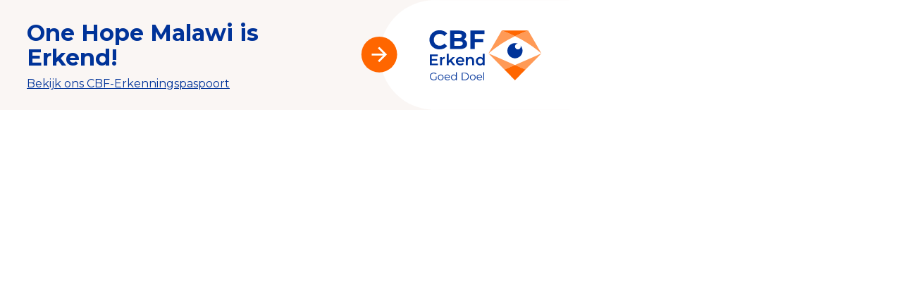

--- FILE ---
content_type: text/html; charset=UTF-8
request_url: https://cbf.nl/organisatie/banner/one-hope-malawi
body_size: 7783
content:
<!DOCTYPE html>
<html lang="nl">
<head>
    <meta charset="utf-8">
    <meta name="author" content="CBF - Toezichthouder Goede Doelen">
    <meta name="description" content="">
    <meta name="keywords" content="">
    <meta name="robots" content="noindex">
    <meta name="viewport" content="width=device-width, initial-scale=1.0, maximum-scale=1.0, minimum-scale=1.0, user-scalable=no">
    <title>Het CBF is de toezichthouder op erkende goede doelen in Nederland.</title>
    <link rel="preconnect" href="https://fonts.googleapis.com">
    <link rel="preconnect" href="https://fonts.gstatic.com" crossorigin>
    <link href="https://fonts.googleapis.com/css2?family=Montserrat:wght@400;700&display=swap" rel="stylesheet">
    <style>
        *{ margin:0; padding:0;}
        *, *:before, *:after{ -webkit-box-sizing:border-box; -moz-box-sizing:border-box; box-sizing:border-box;}
        img{ max-width:100%; display:block;}
        a {text-decoration: none;}
        .cbf-banner { display: block; font-family: 'Montserrat', serif; background-color: #faf6f4; position: relative; max-width: 808px; }
        .cbf-banner-wrapper{ max-width: 512px; width: 100%; padding: 25px 38px;}
        .banner-text { color: #003399; font-size: 17px; }
        .banner-text { font-size: 32px; font-weight: 700; line-height: 1.1; }
        .banner-text + p { font-weight: 400; text-decoration: underline; color: #003399; margin-top: 10px; }
        .banner-svg-desktop { display: none; }
        .banner-svg-mobile { margin-left: 38px; margin-bottom: 25px;}
        svg { max-height: 88px; }
        @media(min-width: 576px) {
            .cbf-banner { display:flex; align-items: center; }
            .banner-svg-mobile { display: none; }
            .banner-svg-desktop { display: block; }
            svg { max-height: 156px; }
        }
    </style>
</head>
<body>


    <a href="https://cbf.nl/organisaties/one-hope-malawi" target="_blank">
        <div class="cbf-banner">
            <div class="cbf-banner-wrapper">
                <h1 class="banner-text">One Hope Malawi <span>is Erkend!</span></h1>
                <p>Bekijk ons CBF-Erkenningspaspoort</p>
            </div>
            <svg class="banner-svg-desktop" xmlns="http://www.w3.org/2000/svg" fill="none" viewBox="0 0 297 156" width="297" height="156"><circle cx="105" cy="78" r="78" fill="#fff"/><path fill="#fff" d="M100 0h197v156H100z"/><path fill="#fff" d="M86 125.895V56.28A25.28 25.28 0 0 1 111.28 31h110.199a47.445 47.445 0 0 1 47.683 47.448 47.444 47.444 0 0 1-47.683 47.447H86Z"/><path fill="#039" d="M104.774 68.26a13.05 13.05 0 0 1-5.114-4.856c-1.24-2.07-1.861-4.408-1.861-7.016 0-2.607.62-4.946 1.861-7.016a13.05 13.05 0 0 1 5.114-4.865c2.168-1.17 4.605-1.754 7.313-1.754 2.28 0 4.342.401 6.185 1.204 1.8.772 3.391 1.958 4.644 3.463l-3.911 3.613c-1.78-2.057-3.986-3.085-6.618-3.086-1.628 0-3.082.357-4.362 1.072a7.628 7.628 0 0 0-2.988 2.992c-.715 1.28-1.072 2.735-1.071 4.366 0 1.63.357 3.086 1.071 4.366a7.627 7.627 0 0 0 2.988 2.992c1.28.715 2.734 1.072 4.362 1.072 2.632 0 4.838-1.04 6.618-3.123l3.911 3.612a12.199 12.199 0 0 1-4.664 3.501c-1.854.802-3.922 1.204-6.203 1.204-2.683.003-5.108-.578-7.275-1.742ZM150.058 58.244c.853 1.116 1.279 2.49 1.278 4.12 0 2.309-.896 4.084-2.689 5.326-1.793 1.242-4.405 1.863-7.835 1.863h-13.614V43.208h12.863c3.208 0 5.671.615 7.387 1.845 1.717 1.23 2.574 2.898 2.573 5.005a6.334 6.334 0 0 1-3.496 5.796c1.503.475 2.681 1.272 3.533 2.39Zm-16.806-10.448v6.21h6.053c1.504 0 2.644-.263 3.422-.79.777-.527 1.167-1.306 1.169-2.339 0-1.028-.39-1.8-1.169-2.314-.78-.514-1.92-.77-3.422-.767h-6.053Zm10.734 16.37c.814-.527 1.221-1.342 1.222-2.445 0-2.183-1.617-3.275-4.85-3.275h-7.106v6.516h7.106c1.604 0 2.813-.265 3.628-.795ZM162.239 48.101v6.963h12.183v4.893h-12.183v9.597h-6.091V43.208h19.89V48.1h-13.799ZM109.883 90.259v2.4H98.324V77.246h11.25v2.4h-8.389v4.007h7.445v2.356h-7.445v4.249h8.698ZM119.611 80.771v2.62a3.454 3.454 0 0 0-.638-.066c-1.072 0-1.909.312-2.511.936-.602.623-.902 1.523-.902 2.697v5.702h-2.752V80.903h2.619v1.718c.793-1.233 2.188-1.85 4.184-1.85ZM127.189 87.618l-2.048 1.937v3.103h-2.752V76.326h2.752v9.864l5.708-5.288h3.297l-4.911 4.932 5.372 6.824h-3.346l-4.072-5.04ZM147.353 87.662h-9.226a3.196 3.196 0 0 0 1.266 2.06c.683.506 1.531.759 2.543.758 1.291 0 2.355-.425 3.193-1.277l1.474 1.696a4.964 4.964 0 0 1-2.003 1.431c-.871.335-1.798.5-2.73.485-1.291 0-2.429-.257-3.412-.77a5.54 5.54 0 0 1-2.279-2.153 6.064 6.064 0 0 1-.804-3.115 6.165 6.165 0 0 1 .781-3.082 5.541 5.541 0 0 1 2.173-2.153 6.33 6.33 0 0 1 3.123-.77 6.151 6.151 0 0 1 3.074.76 5.38 5.38 0 0 1 2.115 2.135c.506.918.759 1.978.758 3.181-.002.191-.017.463-.046.814Zm-8.136-3.908c-.61.522-.98 1.215-1.111 2.082h6.665a3.252 3.252 0 0 0-1.079-2.07c-.603-.529-1.351-.793-2.246-.793-.877 0-1.621.26-2.229.781ZM159.837 82.07c.895.866 1.343 2.15 1.343 3.853v6.737h-2.753v-6.385c0-1.027-.242-1.8-.726-2.322s-1.172-.782-2.065-.782c-1.013 0-1.813.304-2.399.914-.586.61-.88 1.487-.881 2.63v5.945h-2.757V80.903h2.621v1.52a4.29 4.29 0 0 1 1.716-1.232 6.165 6.165 0 0 1 2.339-.419c1.479 0 2.667.432 3.562 1.298ZM176.305 76.326v16.336h-2.642v-1.52a4.258 4.258 0 0 1-1.685 1.255 5.672 5.672 0 0 1-2.212.417 6.194 6.194 0 0 1-3.049-.748 5.377 5.377 0 0 1-2.125-2.125c-.513-.917-.77-1.97-.771-3.157 0-1.188.256-2.238.771-3.148a5.395 5.395 0 0 1 2.125-2.114 6.201 6.201 0 0 1 3.049-.749 5.586 5.586 0 0 1 2.135.397 4.293 4.293 0 0 1 1.651 1.189v-6.032h2.753Zm-4.426 13.682a3.268 3.268 0 0 0 1.256-1.287 4.29 4.29 0 0 0 0-3.875 3.262 3.262 0 0 0-1.256-1.286 3.747 3.747 0 0 0-3.566 0 3.253 3.253 0 0 0-1.255 1.286 4.29 4.29 0 0 0 0 3.875c.29.538.725.983 1.255 1.287a3.745 3.745 0 0 0 3.566 0ZM101.631 104.713a4.81 4.81 0 0 1 2.352-.574c1.307 0 2.384.419 3.232 1.256l.701-.72a4.48 4.48 0 0 0-1.73-1.157 6.272 6.272 0 0 0-2.252-.39 5.954 5.954 0 0 0-2.911.701 5.187 5.187 0 0 0-2.022 1.953 5.68 5.68 0 0 0 0 5.59 5.187 5.187 0 0 0 2.027 1.957 5.924 5.924 0 0 0 2.895.701 6.614 6.614 0 0 0 2.16-.35 5.242 5.242 0 0 0 1.776-1.012v-4.093h-1.087v3.616c-.767.551-1.702.827-2.807.827a4.725 4.725 0 0 1-2.338-.585 4.303 4.303 0 0 1-1.637-1.594 4.612 4.612 0 0 1 0-4.541 4.227 4.227 0 0 1 1.641-1.585ZM115.872 106.344a4.475 4.475 0 0 0-4.196 0 3.79 3.79 0 0 0-1.47 1.454 4.424 4.424 0 0 0 0 4.228 3.837 3.837 0 0 0 1.466 1.463 4.43 4.43 0 0 0 4.197 0 3.788 3.788 0 0 0 1.463-1.463 4.488 4.488 0 0 0 0-4.228 3.738 3.738 0 0 0-1.46-1.454Zm.507 5.208c-.242.464-.611.85-1.066 1.109a3.217 3.217 0 0 1-3.079 0 2.783 2.783 0 0 1-1.072-1.109 3.638 3.638 0 0 1 0-3.274 2.779 2.779 0 0 1 1.072-1.11 3.236 3.236 0 0 1 3.079 0c.455.26.824.645 1.066 1.11a3.714 3.714 0 0 1 0 3.274ZM125.171 106.343a4.136 4.136 0 0 0-4.021 0 3.725 3.725 0 0 0-1.409 1.455 4.304 4.304 0 0 0-.513 2.114c-.012.74.173 1.47.536 2.114a3.795 3.795 0 0 0 1.497 1.463 4.468 4.468 0 0 0 2.198.529 4.55 4.55 0 0 0 1.77-.337c.519-.213.979-.55 1.34-.981l-.613-.702c-.298.342-.67.611-1.088.788-.438.183-.91.273-1.385.266-.889 0-1.624-.258-2.206-.773-.581-.515-.903-1.192-.965-2.03h6.74l.015-.337a4.364 4.364 0 0 0-.505-2.121 3.689 3.689 0 0 0-1.391-1.448Zm-4.856 3.094c.071-.795.37-1.441.897-1.937a2.96 2.96 0 0 1 3.921 0c.526.496.824 1.142.895 1.937h-5.713ZM135.509 107.415a3.337 3.337 0 0 0-1.295-1.186 3.785 3.785 0 0 0-1.769-.407 4.133 4.133 0 0 0-2.052.513 3.68 3.68 0 0 0-1.44 1.446 4.62 4.62 0 0 0 0 4.259c.334.61.833 1.114 1.44 1.455.627.351 1.334.53 2.052.521a3.781 3.781 0 0 0 1.815-.429 3.302 3.302 0 0 0 1.295-1.241v1.593h1.041v-11.366h-1.087v4.842Zm-.375 4.136a2.781 2.781 0 0 1-1.073 1.11 3.202 3.202 0 0 1-3.063 0 2.768 2.768 0 0 1-1.073-1.11 3.632 3.632 0 0 1 0-3.274 2.76 2.76 0 0 1 1.073-1.109 3.19 3.19 0 0 1 3.063 0c.455.261.827.645 1.073 1.109a3.638 3.638 0 0 1 0 3.274ZM151.148 103.901c-.867-.452-1.868-.678-3.001-.678h-4.366v10.721h4.366c1.133 0 2.134-.227 3.001-.681a4.975 4.975 0 0 0 2.023-1.899 5.733 5.733 0 0 0 0-5.56 4.978 4.978 0 0 0-2.023-1.903Zm1.042 6.955a4.064 4.064 0 0 1-1.637 1.547 5.19 5.19 0 0 1-2.467.559h-3.171V104.2h3.17a5.216 5.216 0 0 1 2.467.559c.68.352 1.248.888 1.637 1.547a4.738 4.738 0 0 1 0 4.55h.001ZM161.546 106.344a4.478 4.478 0 0 0-4.197 0 3.806 3.806 0 0 0-1.471 1.454 4.445 4.445 0 0 0 0 4.228 3.85 3.85 0 0 0 1.471 1.463 4.43 4.43 0 0 0 4.197 0 3.802 3.802 0 0 0 1.463-1.463 4.488 4.488 0 0 0 0-4.228 3.746 3.746 0 0 0-1.463-1.454Zm.505 5.208c-.241.464-.61.85-1.064 1.109a3.223 3.223 0 0 1-3.079 0 2.764 2.764 0 0 1-1.072-1.109 3.638 3.638 0 0 1 0-3.274 2.76 2.76 0 0 1 1.072-1.11 3.236 3.236 0 0 1 3.079 0c.454.26.823.645 1.064 1.11a3.688 3.688 0 0 1 0 3.274ZM170.847 106.344a3.897 3.897 0 0 0-2.006-.522 3.94 3.94 0 0 0-2.014.522 3.71 3.71 0 0 0-1.403 1.455 4.315 4.315 0 0 0-.513 2.114 4.16 4.16 0 0 0 .535 2.114 3.814 3.814 0 0 0 1.494 1.463 4.476 4.476 0 0 0 2.198.528 4.526 4.526 0 0 0 1.769-.337 3.43 3.43 0 0 0 1.337-.981l-.613-.701c-.298.341-.67.611-1.088.788a3.482 3.482 0 0 1-1.378.268c-.888 0-1.623-.258-2.206-.773-.582-.515-.903-1.192-.964-2.03h6.74l.015-.337a4.348 4.348 0 0 0-.506-2.123 3.684 3.684 0 0 0-1.397-1.448Zm-4.855 3.094c.071-.796.37-1.442.896-1.938a2.963 2.963 0 0 1 3.922 0c.525.496.824 1.142.896 1.938h-5.714ZM175.699 102.573h-1.087v11.366h1.087v-11.366Z"/><path fill="#fff" d="M257.179 75.833c-11.576-9.838-24.164-17.985-37.674-24.599-13.512 6.614-26.104 14.76-37.681 24.6l37.675 16.412 37.68-16.413Z"/><path fill="#039" d="M227.572 64.682a4.137 4.137 0 0 1-3.87 5.408 4.135 4.135 0 0 1-3.958-2.759 4.133 4.133 0 0 1 3.735-5.502 10.822 10.822 0 1 0 4.093 2.853Z"/><path fill="#FF9A56" d="M257.176 75.835 238.35 43.211a198.788 198.788 0 0 0-18.842 8.03c13.51 6.613 26.098 14.76 37.674 24.599M200.666 43.205 181.824 75.83c11.577-9.838 24.169-17.985 37.681-24.599a198.713 198.713 0 0 0-18.839-8.025Z"/><path fill="#F60" d="M200.666 43.205a198.502 198.502 0 0 1 18.839 8.03 198.984 198.984 0 0 1 18.842-8.03h-37.681Z"/><path fill="#FF9A56" d="m181.824 75.834 22.683 22.942 14.992-6.529-37.675-16.413ZM257.181 75.834l-37.68 16.413 14.991 6.53 22.689-22.943Z"/><path fill="#F60" d="m234.49 98.78-14.99-6.53-14.992 6.53-.01.004 14.999 15.157 15-15.157-.007-.003Z"/><circle cx="26.273" cy="77.273" r="25.454" fill="#F60"/><g clip-path="url(#a)"><path fill="#fff" d="m26.273 66.364-1.923 1.922 7.609 7.623H15.363v2.727H31.96l-7.61 7.623 1.924 1.923 10.909-10.91-10.91-10.908Z"/></g><defs><clipPath id="a"><path fill="#fff" d="M15.364 66.364H37.18v21.818H15.364z"/></clipPath></defs></svg>
            <svg class="banner-svg-mobile" xmlns="http://www.w3.org/2000/svg" fill="none" viewBox="0 0 168 87"><path fill="#fff" d="M0 86.894V23.15c0-6.14 2.436-12.027 6.772-16.368A23.105 23.105 0 0 1 23.12 0h100.783a43.351 43.351 0 0 1 30.824 12.648 43.468 43.468 0 0 1 12.786 30.798 43.469 43.469 0 0 1-12.786 30.798 43.351 43.351 0 0 1-30.824 12.649H0Z"/><path fill="#039" d="M17.17 34.118a11.941 11.941 0 0 1-4.677-4.446c-1.135-1.895-1.702-4.037-1.702-6.424 0-2.388.567-4.53 1.702-6.425a11.943 11.943 0 0 1 4.677-4.455c1.983-1.07 4.212-1.606 6.688-1.606 2.086 0 3.971.367 5.657 1.103 1.646.706 3.101 1.793 4.247 3.17l-3.576 3.309c-1.628-1.883-3.646-2.825-6.053-2.826-1.49 0-2.819.327-3.989.982a6.983 6.983 0 0 0-2.733 2.74c-.654 1.171-.98 2.504-.98 3.997 0 1.493.327 2.826.98 3.998a6.982 6.982 0 0 0 2.733 2.74c1.17.655 2.5.982 3.989.982 2.407 0 4.425-.953 6.053-2.86l3.576 3.308a11.153 11.153 0 0 1-4.265 3.205c-1.696.735-3.587 1.102-5.673 1.103-2.454.002-4.672-.53-6.654-1.595ZM58.585 24.947c.78 1.023 1.17 2.28 1.169 3.774 0 2.113-.82 3.739-2.46 4.876-1.64 1.137-4.028 1.706-7.165 1.706H37.678V11.179H49.44c2.935 0 5.187.563 6.757 1.69 1.57 1.126 2.354 2.653 2.353 4.582a5.806 5.806 0 0 1-3.198 5.308c1.375.434 2.453 1.164 3.232 2.188Zm-15.37-9.567v5.687h5.535c1.376 0 2.419-.241 3.13-.724.71-.482 1.067-1.196 1.069-2.141 0-.942-.356-1.648-1.07-2.12-.712-.47-1.755-.705-3.128-.702h-5.537Zm9.816 14.99c.745-.483 1.117-1.23 1.118-2.24 0-1.998-1.479-2.997-4.436-2.997h-6.499v5.966h6.499c1.467 0 2.573-.243 3.318-.728ZM69.725 15.66v6.375h11.142v4.481H69.725v8.788h-5.57V11.179h18.19v4.48h-12.62ZM21.843 54.263v2.197H11.27V42.348h10.29v2.198h-7.673v3.67h6.81v2.156h-6.81v3.89h7.955ZM30.74 45.575v2.4a3.163 3.163 0 0 0-.584-.061c-.98 0-1.746.285-2.296.856-.55.571-.826 1.395-.826 2.47v5.221h-2.516V45.696h2.395v1.573c.725-1.13 2-1.694 3.826-1.694ZM37.67 51.844l-1.873 1.774v2.842H33.28V41.505h2.517v9.032l5.22-4.842h3.015l-4.491 4.516 4.913 6.25h-3.06l-3.724-4.617ZM56.111 51.885h-8.438c.125.756.54 1.433 1.158 1.886.625.464 1.4.695 2.326.694 1.181 0 2.154-.39 2.92-1.169l1.349 1.553a4.536 4.536 0 0 1-1.832 1.31 6.671 6.671 0 0 1-2.498.445c-1.18 0-2.22-.235-3.12-.706a5.072 5.072 0 0 1-2.084-1.971 5.555 5.555 0 0 1-.735-2.853 5.641 5.641 0 0 1 .714-2.822 5.072 5.072 0 0 1 1.987-1.971 5.786 5.786 0 0 1 2.857-.706 5.624 5.624 0 0 1 2.811.696 4.922 4.922 0 0 1 1.934 1.955c.463.841.694 1.812.694 2.914-.002.175-.017.423-.043.745Zm-7.441-3.578c-.558.477-.896 1.112-1.016 1.905h6.096a2.975 2.975 0 0 0-.987-1.895c-.551-.484-1.236-.726-2.054-.726-.802 0-1.482.239-2.039.716ZM67.529 46.764c.819.794 1.228 1.97 1.228 3.529v6.168H66.24v-5.846c0-.94-.221-1.649-.664-2.127-.443-.477-1.072-.716-1.889-.716-.926 0-1.658.28-2.194.837-.536.559-.805 1.362-.805 2.41v5.442h-2.522V45.696h2.397v1.392a3.93 3.93 0 0 1 1.57-1.129 5.636 5.636 0 0 1 2.138-.383c1.353 0 2.44.395 3.258 1.188ZM82.59 41.505v14.958h-2.415v-1.392c-.41.506-.94.9-1.54 1.15a5.186 5.186 0 0 1-2.024.381 5.664 5.664 0 0 1-2.79-.685 4.923 4.923 0 0 1-1.942-1.946c-.47-.839-.705-1.803-.705-2.89 0-1.088.234-2.05.705-2.883a4.943 4.943 0 0 1 1.943-1.936 5.67 5.67 0 0 1 2.789-.685 5.103 5.103 0 0 1 1.953.363c.583.237 1.1.61 1.51 1.089v-5.524h2.517Zm-4.047 12.528a2.996 2.996 0 0 0 1.149-1.178 3.937 3.937 0 0 0 0-3.549 2.986 2.986 0 0 0-1.149-1.177 3.424 3.424 0 0 0-3.262 0 2.983 2.983 0 0 0-1.147 1.177 3.936 3.936 0 0 0 0 3.549c.265.492.663.9 1.147 1.178a3.424 3.424 0 0 0 3.262 0ZM14.295 67.5c.66-.356 1.4-.537 2.15-.526 1.196 0 2.181.383 2.956 1.15l.642-.66a4.094 4.094 0 0 0-1.583-1.059 5.739 5.739 0 0 0-2.06-.357 5.442 5.442 0 0 0-2.661.642 4.744 4.744 0 0 0-1.85 1.788 5.205 5.205 0 0 0 0 5.12 4.745 4.745 0 0 0 1.854 1.79 5.414 5.414 0 0 0 2.648.643 6.03 6.03 0 0 0 1.975-.32 4.783 4.783 0 0 0 1.624-.927v-3.748h-.994v3.311c-.701.505-1.557.757-2.567.757a4.323 4.323 0 0 1-2.139-.535 3.945 3.945 0 0 1-1.497-1.46 4.23 4.23 0 0 1 0-4.158 3.862 3.862 0 0 1 1.502-1.451ZM27.32 68.992a4.095 4.095 0 0 0-3.838 0 3.474 3.474 0 0 0-1.345 1.332 4.062 4.062 0 0 0 0 3.872c.316.561.78 1.024 1.341 1.34a4.047 4.047 0 0 0 3.839 0 3.467 3.467 0 0 0 1.337-1.34 4.117 4.117 0 0 0 0-3.872 3.424 3.424 0 0 0-1.334-1.332Zm.463 4.77c-.22.425-.559.778-.974 1.015a2.95 2.95 0 0 1-2.816 0 2.54 2.54 0 0 1-.98-1.016 3.333 3.333 0 0 1 0-2.998c.224-.424.564-.777.98-1.016a2.95 2.95 0 0 1 2.816 0c.415.238.753.59.974 1.016a3.396 3.396 0 0 1 0 2.998ZM35.823 68.992a3.78 3.78 0 0 0-3.678 0c-.544.316-.99.777-1.288 1.332a3.956 3.956 0 0 0-.47 1.936 3.82 3.82 0 0 0 .491 1.936c.322.566.796 1.03 1.369 1.34a4.09 4.09 0 0 0 2.01.483 4.145 4.145 0 0 0 1.619-.308 3.16 3.16 0 0 0 1.225-.898l-.56-.643a2.74 2.74 0 0 1-.995.722 3.17 3.17 0 0 1-1.267.243c-.813 0-1.485-.236-2.017-.708-.532-.472-.826-1.091-.883-1.859h6.164l.014-.308a3.996 3.996 0 0 0-.462-1.942 3.378 3.378 0 0 0-1.272-1.326Zm-4.441 2.833c.065-.728.338-1.32.82-1.774a2.705 2.705 0 0 1 3.586 0c.481.454.754 1.046.819 1.774h-5.225ZM45.279 69.973c-.29-.462-.7-.837-1.184-1.087a3.474 3.474 0 0 0-1.618-.372 3.787 3.787 0 0 0-1.877.47 3.369 3.369 0 0 0-1.317 1.324 4.231 4.231 0 0 0 0 3.9c.305.559.762 1.02 1.317 1.332.573.321 1.22.486 1.877.477a3.462 3.462 0 0 0 1.66-.393 3.023 3.023 0 0 0 1.184-1.136v1.459h.952V65.539h-.994v4.434Zm-.344 3.787a2.542 2.542 0 0 1-.98 1.016 2.924 2.924 0 0 1-2.802 0 2.535 2.535 0 0 1-.98-1.016 3.333 3.333 0 0 1 0-2.998c.224-.425.563-.777.98-1.016a2.922 2.922 0 0 1 2.802 0c.416.24.756.592.98 1.016a3.334 3.334 0 0 1 0 2.998ZM59.581 66.755c-.793-.414-1.709-.621-2.745-.621h-3.992v9.817h3.992c1.037 0 1.952-.208 2.745-.624a4.55 4.55 0 0 0 1.85-1.739 5.252 5.252 0 0 0 0-5.091 4.559 4.559 0 0 0-1.85-1.742Zm.953 6.369a3.722 3.722 0 0 1-1.497 1.416 4.75 4.75 0 0 1-2.257.512h-2.9v-8.023h2.9a4.753 4.753 0 0 1 2.256.512 3.723 3.723 0 0 1 1.497 1.416 4.339 4.339 0 0 1 0 4.167ZM69.09 68.992a4.095 4.095 0 0 0-3.837 0 3.484 3.484 0 0 0-1.346 1.332 4.073 4.073 0 0 0 0 3.872 3.523 3.523 0 0 0 1.346 1.34 4.047 4.047 0 0 0 3.838 0 3.475 3.475 0 0 0 1.338-1.34 4.117 4.117 0 0 0 0-3.872 3.435 3.435 0 0 0-1.338-1.332Zm.463 4.77a2.49 2.49 0 0 1-.973 1.015 2.95 2.95 0 0 1-2.816 0 2.528 2.528 0 0 1-.98-1.016 3.333 3.333 0 0 1 0-2.998c.223-.425.563-.777.98-1.016a2.95 2.95 0 0 1 2.816 0c.415.238.753.59.973 1.016a3.388 3.388 0 0 1 0 2.998ZM77.598 68.992a3.553 3.553 0 0 0-1.835-.477 3.595 3.595 0 0 0-1.842.477 3.4 3.4 0 0 0-1.283 1.332 3.956 3.956 0 0 0-.47 1.936 3.82 3.82 0 0 0 .49 1.936c.322.566.795 1.03 1.366 1.34.618.33 1.31.497 2.01.484a4.143 4.143 0 0 0 1.618-.309 3.143 3.143 0 0 0 1.223-.898l-.56-.642a2.74 2.74 0 0 1-.995.721c-.4.167-.828.25-1.261.245-.812 0-1.484-.236-2.017-.707-.532-.472-.826-1.092-.882-1.86h6.164l.014-.307a3.985 3.985 0 0 0-.463-1.945 3.37 3.37 0 0 0-1.277-1.326Zm-4.44 2.834c.065-.73.338-1.32.819-1.775a2.706 2.706 0 0 1 3.587 0c.48.454.753 1.046.819 1.775h-5.225ZM82.036 65.54h-.995v10.407h.995V65.539Z"/><path fill="#fff" d="M156.553 41.055c-10.587-9.009-22.099-16.469-34.455-22.525-12.358 6.056-23.874 13.516-34.461 22.525l34.455 15.03 34.461-15.03Z"/><path fill="#039" d="M129.476 30.845a3.793 3.793 0 0 1-1.344 4.208 3.777 3.777 0 0 1-5.816-1.783 3.792 3.792 0 0 1 1.24-4.24 3.777 3.777 0 0 1 2.177-.798 9.888 9.888 0 0 0-12.359 4.532 9.915 9.915 0 0 0 3.061 12.816 9.889 9.889 0 0 0 13.069-1.557 9.916 9.916 0 0 0-.028-13.178Z"/><path fill="#FF9A56" d="m156.552 41.056-17.218-29.873a181.813 181.813 0 0 0-17.232 7.352c12.356 6.056 23.868 13.516 34.455 22.526M104.868 11.178 87.637 41.05c10.587-9.009 22.103-16.469 34.461-22.525a181.564 181.564 0 0 0-17.23-7.348Z"/><path fill="#F60" d="M104.869 11.178a181.442 181.442 0 0 1 17.229 7.352 181.942 181.942 0 0 1 17.233-7.352h-34.462Z"/><path fill="#FF9A56" d="m87.637 41.056 20.744 21.008 13.711-5.98-34.455-15.028ZM156.555 41.056l-34.461 15.029 13.71 5.98 20.751-21.01Z"/><path fill="#F60" d="m135.802 62.068-13.709-5.98-13.711 5.979-.009.004 13.717 13.88 13.719-13.88-.007-.003Z"/></svg>
        </div>
    </a>
    
</body>
</html>
